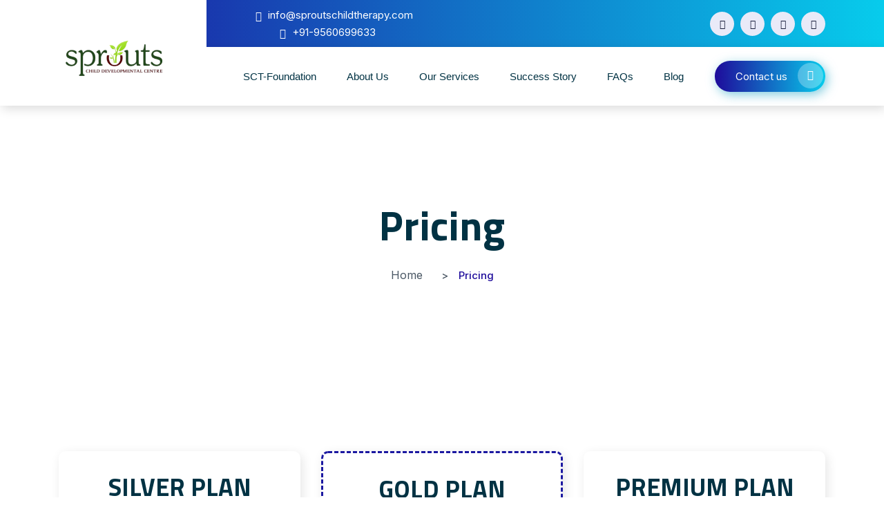

--- FILE ---
content_type: text/html; charset=UTF-8
request_url: https://sproutschildtherapy.com/pricing/
body_size: 12030
content:
<!doctype html>
<html class="no-js" dir="ltr" lang="en-US"
	prefix="og: https://ogp.me/ns#" >
    <head>
    <meta charset="utf-8">
    <meta http-equiv="x-ua-compatible" content="ie=edge">
    <meta name="description" content="">
    <meta name="viewport" content="width=device-width, initial-scale=1">
            <link rel="shortcut icon" href="https://sproutschildtherapy.com/wp-content/uploads/2022/10/cropped-cropped-logo-sprouts.png">
            <title>Pricing - SPROUTS Child Developmental Centre</title>

		<!-- All in One SEO 4.3.1.1 - aioseo.com -->
		<meta name="description" content="Pricing Home Pricing Silver Plan $25.99 It is a long established fact that a reader will be distracted. Update File compressed Commercial use Support Choose Plan Gold Plan $45.99 It is a long established fact that a reader will be distracted. Update File compressed Commercial use Support Choose Plan Premium Plan $75.99 It is a" />
		<meta name="robots" content="max-image-preview:large" />
		<link rel="canonical" href="https://sproutschildtherapy.com/pricing/" />
		<meta name="generator" content="All in One SEO (AIOSEO) 4.3.1.1 " />
		<meta property="og:locale" content="en_US" />
		<meta property="og:site_name" content="SPROUTS Child Developmental Centre - Speech AND Occupational Therapy" />
		<meta property="og:type" content="article" />
		<meta property="og:title" content="Pricing - SPROUTS Child Developmental Centre" />
		<meta property="og:description" content="Pricing Home Pricing Silver Plan $25.99 It is a long established fact that a reader will be distracted. Update File compressed Commercial use Support Choose Plan Gold Plan $45.99 It is a long established fact that a reader will be distracted. Update File compressed Commercial use Support Choose Plan Premium Plan $75.99 It is a" />
		<meta property="og:url" content="https://sproutschildtherapy.com/pricing/" />
		<meta property="article:published_time" content="2020-08-04T02:22:11+00:00" />
		<meta property="article:modified_time" content="2022-11-02T17:24:50+00:00" />
		<meta name="twitter:card" content="summary_large_image" />
		<meta name="twitter:title" content="Pricing - SPROUTS Child Developmental Centre" />
		<meta name="twitter:description" content="Pricing Home Pricing Silver Plan $25.99 It is a long established fact that a reader will be distracted. Update File compressed Commercial use Support Choose Plan Gold Plan $45.99 It is a long established fact that a reader will be distracted. Update File compressed Commercial use Support Choose Plan Premium Plan $75.99 It is a" />
		<script type="application/ld+json" class="aioseo-schema">
			{"@context":"https:\/\/schema.org","@graph":[{"@type":"BreadcrumbList","@id":"https:\/\/sproutschildtherapy.com\/pricing\/#breadcrumblist","itemListElement":[{"@type":"ListItem","@id":"https:\/\/sproutschildtherapy.com\/#listItem","position":1,"item":{"@type":"WebPage","@id":"https:\/\/sproutschildtherapy.com\/","name":"Home","description":"If you are looking for best occupational and Speech Therapy centre in Gurgaon, then Sprouts Child Development Centre is right place to visit. Call: 9560699633.","url":"https:\/\/sproutschildtherapy.com\/"},"nextItem":"https:\/\/sproutschildtherapy.com\/pricing\/#listItem"},{"@type":"ListItem","@id":"https:\/\/sproutschildtherapy.com\/pricing\/#listItem","position":2,"item":{"@type":"WebPage","@id":"https:\/\/sproutschildtherapy.com\/pricing\/","name":"Pricing","description":"Pricing Home Pricing Silver Plan $25.99 It is a long established fact that a reader will be distracted. Update File compressed Commercial use Support Choose Plan Gold Plan $45.99 It is a long established fact that a reader will be distracted. Update File compressed Commercial use Support Choose Plan Premium Plan $75.99 It is a","url":"https:\/\/sproutschildtherapy.com\/pricing\/"},"previousItem":"https:\/\/sproutschildtherapy.com\/#listItem"}]},{"@type":"Organization","@id":"https:\/\/sproutschildtherapy.com\/#organization","name":"SPROUTS Child Developmental Centre","url":"https:\/\/sproutschildtherapy.com\/"},{"@type":"WebPage","@id":"https:\/\/sproutschildtherapy.com\/pricing\/#webpage","url":"https:\/\/sproutschildtherapy.com\/pricing\/","name":"Pricing - SPROUTS Child Developmental Centre","description":"Pricing Home Pricing Silver Plan $25.99 It is a long established fact that a reader will be distracted. Update File compressed Commercial use Support Choose Plan Gold Plan $45.99 It is a long established fact that a reader will be distracted. Update File compressed Commercial use Support Choose Plan Premium Plan $75.99 It is a","inLanguage":"en-US","isPartOf":{"@id":"https:\/\/sproutschildtherapy.com\/#website"},"breadcrumb":{"@id":"https:\/\/sproutschildtherapy.com\/pricing\/#breadcrumblist"},"datePublished":"2020-08-04T02:22:11+05:30","dateModified":"2022-11-02T17:24:50+05:30"},{"@type":"WebSite","@id":"https:\/\/sproutschildtherapy.com\/#website","url":"https:\/\/sproutschildtherapy.com\/","name":"SPROUTS Child Developmental Centre","description":"Speech AND Occupational Therapy","inLanguage":"en-US","publisher":{"@id":"https:\/\/sproutschildtherapy.com\/#organization"}}]}
		</script>
		<!-- All in One SEO -->

<link rel="alternate" type="application/rss+xml" title="SPROUTS Child Developmental Centre &raquo; Feed" href="https://sproutschildtherapy.com/feed/" />
<script type="text/javascript">
window._wpemojiSettings = {"baseUrl":"https:\/\/s.w.org\/images\/core\/emoji\/14.0.0\/72x72\/","ext":".png","svgUrl":"https:\/\/s.w.org\/images\/core\/emoji\/14.0.0\/svg\/","svgExt":".svg","source":{"concatemoji":"https:\/\/sproutschildtherapy.com\/wp-includes\/js\/wp-emoji-release.min.js?ver=6.1.1"}};
/*! This file is auto-generated */
!function(e,a,t){var n,r,o,i=a.createElement("canvas"),p=i.getContext&&i.getContext("2d");function s(e,t){var a=String.fromCharCode,e=(p.clearRect(0,0,i.width,i.height),p.fillText(a.apply(this,e),0,0),i.toDataURL());return p.clearRect(0,0,i.width,i.height),p.fillText(a.apply(this,t),0,0),e===i.toDataURL()}function c(e){var t=a.createElement("script");t.src=e,t.defer=t.type="text/javascript",a.getElementsByTagName("head")[0].appendChild(t)}for(o=Array("flag","emoji"),t.supports={everything:!0,everythingExceptFlag:!0},r=0;r<o.length;r++)t.supports[o[r]]=function(e){if(p&&p.fillText)switch(p.textBaseline="top",p.font="600 32px Arial",e){case"flag":return s([127987,65039,8205,9895,65039],[127987,65039,8203,9895,65039])?!1:!s([55356,56826,55356,56819],[55356,56826,8203,55356,56819])&&!s([55356,57332,56128,56423,56128,56418,56128,56421,56128,56430,56128,56423,56128,56447],[55356,57332,8203,56128,56423,8203,56128,56418,8203,56128,56421,8203,56128,56430,8203,56128,56423,8203,56128,56447]);case"emoji":return!s([129777,127995,8205,129778,127999],[129777,127995,8203,129778,127999])}return!1}(o[r]),t.supports.everything=t.supports.everything&&t.supports[o[r]],"flag"!==o[r]&&(t.supports.everythingExceptFlag=t.supports.everythingExceptFlag&&t.supports[o[r]]);t.supports.everythingExceptFlag=t.supports.everythingExceptFlag&&!t.supports.flag,t.DOMReady=!1,t.readyCallback=function(){t.DOMReady=!0},t.supports.everything||(n=function(){t.readyCallback()},a.addEventListener?(a.addEventListener("DOMContentLoaded",n,!1),e.addEventListener("load",n,!1)):(e.attachEvent("onload",n),a.attachEvent("onreadystatechange",function(){"complete"===a.readyState&&t.readyCallback()})),(e=t.source||{}).concatemoji?c(e.concatemoji):e.wpemoji&&e.twemoji&&(c(e.twemoji),c(e.wpemoji)))}(window,document,window._wpemojiSettings);
</script>
<style type="text/css">
img.wp-smiley,
img.emoji {
	display: inline !important;
	border: none !important;
	box-shadow: none !important;
	height: 1em !important;
	width: 1em !important;
	margin: 0 0.07em !important;
	vertical-align: -0.1em !important;
	background: none !important;
	padding: 0 !important;
}
</style>
	<link rel='stylesheet' id='wp-block-library-css' href='https://sproutschildtherapy.com/wp-includes/css/dist/block-library/style.min.css?ver=6.1.1' type='text/css' media='all' />
<link rel='stylesheet' id='classic-theme-styles-css' href='https://sproutschildtherapy.com/wp-includes/css/classic-themes.min.css?ver=1' type='text/css' media='all' />
<style id='global-styles-inline-css' type='text/css'>
body{--wp--preset--color--black: #000000;--wp--preset--color--cyan-bluish-gray: #abb8c3;--wp--preset--color--white: #ffffff;--wp--preset--color--pale-pink: #f78da7;--wp--preset--color--vivid-red: #cf2e2e;--wp--preset--color--luminous-vivid-orange: #ff6900;--wp--preset--color--luminous-vivid-amber: #fcb900;--wp--preset--color--light-green-cyan: #7bdcb5;--wp--preset--color--vivid-green-cyan: #00d084;--wp--preset--color--pale-cyan-blue: #8ed1fc;--wp--preset--color--vivid-cyan-blue: #0693e3;--wp--preset--color--vivid-purple: #9b51e0;--wp--preset--gradient--vivid-cyan-blue-to-vivid-purple: linear-gradient(135deg,rgba(6,147,227,1) 0%,rgb(155,81,224) 100%);--wp--preset--gradient--light-green-cyan-to-vivid-green-cyan: linear-gradient(135deg,rgb(122,220,180) 0%,rgb(0,208,130) 100%);--wp--preset--gradient--luminous-vivid-amber-to-luminous-vivid-orange: linear-gradient(135deg,rgba(252,185,0,1) 0%,rgba(255,105,0,1) 100%);--wp--preset--gradient--luminous-vivid-orange-to-vivid-red: linear-gradient(135deg,rgba(255,105,0,1) 0%,rgb(207,46,46) 100%);--wp--preset--gradient--very-light-gray-to-cyan-bluish-gray: linear-gradient(135deg,rgb(238,238,238) 0%,rgb(169,184,195) 100%);--wp--preset--gradient--cool-to-warm-spectrum: linear-gradient(135deg,rgb(74,234,220) 0%,rgb(151,120,209) 20%,rgb(207,42,186) 40%,rgb(238,44,130) 60%,rgb(251,105,98) 80%,rgb(254,248,76) 100%);--wp--preset--gradient--blush-light-purple: linear-gradient(135deg,rgb(255,206,236) 0%,rgb(152,150,240) 100%);--wp--preset--gradient--blush-bordeaux: linear-gradient(135deg,rgb(254,205,165) 0%,rgb(254,45,45) 50%,rgb(107,0,62) 100%);--wp--preset--gradient--luminous-dusk: linear-gradient(135deg,rgb(255,203,112) 0%,rgb(199,81,192) 50%,rgb(65,88,208) 100%);--wp--preset--gradient--pale-ocean: linear-gradient(135deg,rgb(255,245,203) 0%,rgb(182,227,212) 50%,rgb(51,167,181) 100%);--wp--preset--gradient--electric-grass: linear-gradient(135deg,rgb(202,248,128) 0%,rgb(113,206,126) 100%);--wp--preset--gradient--midnight: linear-gradient(135deg,rgb(2,3,129) 0%,rgb(40,116,252) 100%);--wp--preset--duotone--dark-grayscale: url('#wp-duotone-dark-grayscale');--wp--preset--duotone--grayscale: url('#wp-duotone-grayscale');--wp--preset--duotone--purple-yellow: url('#wp-duotone-purple-yellow');--wp--preset--duotone--blue-red: url('#wp-duotone-blue-red');--wp--preset--duotone--midnight: url('#wp-duotone-midnight');--wp--preset--duotone--magenta-yellow: url('#wp-duotone-magenta-yellow');--wp--preset--duotone--purple-green: url('#wp-duotone-purple-green');--wp--preset--duotone--blue-orange: url('#wp-duotone-blue-orange');--wp--preset--font-size--small: 13px;--wp--preset--font-size--medium: 20px;--wp--preset--font-size--large: 36px;--wp--preset--font-size--x-large: 42px;--wp--preset--spacing--20: 0.44rem;--wp--preset--spacing--30: 0.67rem;--wp--preset--spacing--40: 1rem;--wp--preset--spacing--50: 1.5rem;--wp--preset--spacing--60: 2.25rem;--wp--preset--spacing--70: 3.38rem;--wp--preset--spacing--80: 5.06rem;}:where(.is-layout-flex){gap: 0.5em;}body .is-layout-flow > .alignleft{float: left;margin-inline-start: 0;margin-inline-end: 2em;}body .is-layout-flow > .alignright{float: right;margin-inline-start: 2em;margin-inline-end: 0;}body .is-layout-flow > .aligncenter{margin-left: auto !important;margin-right: auto !important;}body .is-layout-constrained > .alignleft{float: left;margin-inline-start: 0;margin-inline-end: 2em;}body .is-layout-constrained > .alignright{float: right;margin-inline-start: 2em;margin-inline-end: 0;}body .is-layout-constrained > .aligncenter{margin-left: auto !important;margin-right: auto !important;}body .is-layout-constrained > :where(:not(.alignleft):not(.alignright):not(.alignfull)){max-width: var(--wp--style--global--content-size);margin-left: auto !important;margin-right: auto !important;}body .is-layout-constrained > .alignwide{max-width: var(--wp--style--global--wide-size);}body .is-layout-flex{display: flex;}body .is-layout-flex{flex-wrap: wrap;align-items: center;}body .is-layout-flex > *{margin: 0;}:where(.wp-block-columns.is-layout-flex){gap: 2em;}.has-black-color{color: var(--wp--preset--color--black) !important;}.has-cyan-bluish-gray-color{color: var(--wp--preset--color--cyan-bluish-gray) !important;}.has-white-color{color: var(--wp--preset--color--white) !important;}.has-pale-pink-color{color: var(--wp--preset--color--pale-pink) !important;}.has-vivid-red-color{color: var(--wp--preset--color--vivid-red) !important;}.has-luminous-vivid-orange-color{color: var(--wp--preset--color--luminous-vivid-orange) !important;}.has-luminous-vivid-amber-color{color: var(--wp--preset--color--luminous-vivid-amber) !important;}.has-light-green-cyan-color{color: var(--wp--preset--color--light-green-cyan) !important;}.has-vivid-green-cyan-color{color: var(--wp--preset--color--vivid-green-cyan) !important;}.has-pale-cyan-blue-color{color: var(--wp--preset--color--pale-cyan-blue) !important;}.has-vivid-cyan-blue-color{color: var(--wp--preset--color--vivid-cyan-blue) !important;}.has-vivid-purple-color{color: var(--wp--preset--color--vivid-purple) !important;}.has-black-background-color{background-color: var(--wp--preset--color--black) !important;}.has-cyan-bluish-gray-background-color{background-color: var(--wp--preset--color--cyan-bluish-gray) !important;}.has-white-background-color{background-color: var(--wp--preset--color--white) !important;}.has-pale-pink-background-color{background-color: var(--wp--preset--color--pale-pink) !important;}.has-vivid-red-background-color{background-color: var(--wp--preset--color--vivid-red) !important;}.has-luminous-vivid-orange-background-color{background-color: var(--wp--preset--color--luminous-vivid-orange) !important;}.has-luminous-vivid-amber-background-color{background-color: var(--wp--preset--color--luminous-vivid-amber) !important;}.has-light-green-cyan-background-color{background-color: var(--wp--preset--color--light-green-cyan) !important;}.has-vivid-green-cyan-background-color{background-color: var(--wp--preset--color--vivid-green-cyan) !important;}.has-pale-cyan-blue-background-color{background-color: var(--wp--preset--color--pale-cyan-blue) !important;}.has-vivid-cyan-blue-background-color{background-color: var(--wp--preset--color--vivid-cyan-blue) !important;}.has-vivid-purple-background-color{background-color: var(--wp--preset--color--vivid-purple) !important;}.has-black-border-color{border-color: var(--wp--preset--color--black) !important;}.has-cyan-bluish-gray-border-color{border-color: var(--wp--preset--color--cyan-bluish-gray) !important;}.has-white-border-color{border-color: var(--wp--preset--color--white) !important;}.has-pale-pink-border-color{border-color: var(--wp--preset--color--pale-pink) !important;}.has-vivid-red-border-color{border-color: var(--wp--preset--color--vivid-red) !important;}.has-luminous-vivid-orange-border-color{border-color: var(--wp--preset--color--luminous-vivid-orange) !important;}.has-luminous-vivid-amber-border-color{border-color: var(--wp--preset--color--luminous-vivid-amber) !important;}.has-light-green-cyan-border-color{border-color: var(--wp--preset--color--light-green-cyan) !important;}.has-vivid-green-cyan-border-color{border-color: var(--wp--preset--color--vivid-green-cyan) !important;}.has-pale-cyan-blue-border-color{border-color: var(--wp--preset--color--pale-cyan-blue) !important;}.has-vivid-cyan-blue-border-color{border-color: var(--wp--preset--color--vivid-cyan-blue) !important;}.has-vivid-purple-border-color{border-color: var(--wp--preset--color--vivid-purple) !important;}.has-vivid-cyan-blue-to-vivid-purple-gradient-background{background: var(--wp--preset--gradient--vivid-cyan-blue-to-vivid-purple) !important;}.has-light-green-cyan-to-vivid-green-cyan-gradient-background{background: var(--wp--preset--gradient--light-green-cyan-to-vivid-green-cyan) !important;}.has-luminous-vivid-amber-to-luminous-vivid-orange-gradient-background{background: var(--wp--preset--gradient--luminous-vivid-amber-to-luminous-vivid-orange) !important;}.has-luminous-vivid-orange-to-vivid-red-gradient-background{background: var(--wp--preset--gradient--luminous-vivid-orange-to-vivid-red) !important;}.has-very-light-gray-to-cyan-bluish-gray-gradient-background{background: var(--wp--preset--gradient--very-light-gray-to-cyan-bluish-gray) !important;}.has-cool-to-warm-spectrum-gradient-background{background: var(--wp--preset--gradient--cool-to-warm-spectrum) !important;}.has-blush-light-purple-gradient-background{background: var(--wp--preset--gradient--blush-light-purple) !important;}.has-blush-bordeaux-gradient-background{background: var(--wp--preset--gradient--blush-bordeaux) !important;}.has-luminous-dusk-gradient-background{background: var(--wp--preset--gradient--luminous-dusk) !important;}.has-pale-ocean-gradient-background{background: var(--wp--preset--gradient--pale-ocean) !important;}.has-electric-grass-gradient-background{background: var(--wp--preset--gradient--electric-grass) !important;}.has-midnight-gradient-background{background: var(--wp--preset--gradient--midnight) !important;}.has-small-font-size{font-size: var(--wp--preset--font-size--small) !important;}.has-medium-font-size{font-size: var(--wp--preset--font-size--medium) !important;}.has-large-font-size{font-size: var(--wp--preset--font-size--large) !important;}.has-x-large-font-size{font-size: var(--wp--preset--font-size--x-large) !important;}
.wp-block-navigation a:where(:not(.wp-element-button)){color: inherit;}
:where(.wp-block-columns.is-layout-flex){gap: 2em;}
.wp-block-pullquote{font-size: 1.5em;line-height: 1.6;}
</style>
<link rel='stylesheet' id='contact-form-7-css' href='https://sproutschildtherapy.com/wp-content/plugins/contact-form-7/includes/css/styles.css?ver=5.6.4' type='text/css' media='all' />
<link rel='stylesheet' id='grw-public-main-css-css' href='https://sproutschildtherapy.com/wp-content/plugins/widget-google-reviews/assets/css/public-main.css?ver=2.2.2' type='text/css' media='all' />
<link rel='stylesheet' id='bootstrap-css' href='https://sproutschildtherapy.com/wp-content/themes/sprouts/mecare/css/bootstrap.min.css?ver=6.1.1' type='text/css' media='all' />
<link rel='stylesheet' id='animate-css' href='https://sproutschildtherapy.com/wp-content/themes/sprouts/mecare/css/animate.min.css?ver=6.1.1' type='text/css' media='all' />
<link rel='stylesheet' id='magnific-popup-css' href='https://sproutschildtherapy.com/wp-content/themes/sprouts/mecare/css/magnific-popup.css?ver=6.1.1' type='text/css' media='all' />
<link rel='stylesheet' id='all-css' href='https://sproutschildtherapy.com/wp-content/themes/sprouts/mecare/fontawesome/css/all.min.css?ver=6.1.1' type='text/css' media='all' />
<link rel='stylesheet' id='dripicons-css' href='https://sproutschildtherapy.com/wp-content/themes/sprouts/mecare/css/dripicons.css?ver=6.1.1' type='text/css' media='all' />
<link rel='stylesheet' id='slick-css' href='https://sproutschildtherapy.com/wp-content/themes/sprouts/mecare/css/slick.css?ver=6.1.1' type='text/css' media='all' />
<link rel='stylesheet' id='mecare-default-css' href='https://sproutschildtherapy.com/wp-content/themes/sprouts/mecare/css/default.css?ver=6.1.1' type='text/css' media='all' />
<link rel='stylesheet' id='meanmenu-css' href='https://sproutschildtherapy.com/wp-content/themes/sprouts/mecare/css/meanmenu.css?ver=6.1.1' type='text/css' media='all' />
<link rel='stylesheet' id='mecare-style-css' href='https://sproutschildtherapy.com/wp-content/themes/sprouts/mecare/css/style.css?ver=6.1.1' type='text/css' media='all' />
<link rel='stylesheet' id='mecare-responsive-css' href='https://sproutschildtherapy.com/wp-content/themes/sprouts/mecare/css/responsive.css?ver=6.1.1' type='text/css' media='all' />
<link rel='stylesheet' id='mecare-css-css' href='https://sproutschildtherapy.com/wp-content/themes/sprouts/mecare/style.css?ver=2020-11-26' type='text/css' media='all' />
<link rel='stylesheet' id='elementor-icons-css' href='https://sproutschildtherapy.com/wp-content/plugins/elementor/assets/lib/eicons/css/elementor-icons.min.css?ver=4.3.0' type='text/css' media='all' />
<link rel='stylesheet' id='font-awesome-css' href='https://sproutschildtherapy.com/wp-content/plugins/elementor/assets/lib/font-awesome/css/font-awesome.min.css?ver=4.7.0' type='text/css' media='all' />
<link rel='stylesheet' id='elementor-animations-css' href='https://sproutschildtherapy.com/wp-content/plugins/elementor/assets/lib/animations/animations.min.css?ver=2.5.16' type='text/css' media='all' />
<link rel='stylesheet' id='elementor-frontend-css' href='https://sproutschildtherapy.com/wp-content/plugins/elementor/assets/css/frontend.min.css?ver=2.5.16' type='text/css' media='all' />
<link rel='stylesheet' id='elementor-post-243-css' href='https://sproutschildtherapy.com/wp-content/uploads/elementor/css/post-243.css?ver=1689055625' type='text/css' media='all' />
<script type='text/javascript' defer="defer" src='https://sproutschildtherapy.com/wp-content/plugins/widget-google-reviews/assets/js/public-main.js?ver=2.2.2' id='grw-public-main-js-js'></script>
<link rel="https://api.w.org/" href="https://sproutschildtherapy.com/wp-json/" /><link rel="alternate" type="application/json" href="https://sproutschildtherapy.com/wp-json/wp/v2/pages/243" /><link rel="EditURI" type="application/rsd+xml" title="RSD" href="https://sproutschildtherapy.com/xmlrpc.php?rsd" />
<link rel="wlwmanifest" type="application/wlwmanifest+xml" href="https://sproutschildtherapy.com/wp-includes/wlwmanifest.xml" />
<meta name="generator" content="WordPress 6.1.1" />
<link rel='shortlink' href='https://sproutschildtherapy.com/?p=243' />
<link rel="alternate" type="application/json+oembed" href="https://sproutschildtherapy.com/wp-json/oembed/1.0/embed?url=https%3A%2F%2Fsproutschildtherapy.com%2Fpricing%2F" />
<link rel="alternate" type="text/xml+oembed" href="https://sproutschildtherapy.com/wp-json/oembed/1.0/embed?url=https%3A%2F%2Fsproutschildtherapy.com%2Fpricing%2F&#038;format=xml" />
<link rel="icon" href="https://sproutschildtherapy.com/wp-content/uploads/2022/10/cropped-logo-image-32x32.jpg" sizes="32x32" />
<link rel="icon" href="https://sproutschildtherapy.com/wp-content/uploads/2022/10/cropped-logo-image-192x192.jpg" sizes="192x192" />
<link rel="apple-touch-icon" href="https://sproutschildtherapy.com/wp-content/uploads/2022/10/cropped-logo-image-180x180.jpg" />
<meta name="msapplication-TileImage" content="https://sproutschildtherapy.com/wp-content/uploads/2022/10/cropped-logo-image-270x270.jpg" />
<style type="text/css" title="dynamic-css" class="options-output">body{color:#333;}</style>    </head>
    <body id="post-243" class="post-243 page type-page status-publish hentry">

    <!-- header -->
    <header class="header-area">  
        <div class="header-top second-header d-none d-md-block">
            <div class="container">
                <div class="row align-items-center">
                    <div class="col-lg-3 col-md-3 d-none d-lg-block">
                    </div>                       
                    <div class="col-lg-4 col-md-8 d-none  d-md-block">
                        <div class="header-cta">
                            <ul> 
                                                                  
                                <li>
                                    <i class="icon dripicons-mail"></i>
                                    <span>info@sproutschildtherapy.com</span>
                                </li>
                                                                  
                                 <li>
                                    <i class="icon dripicons-phone"></i>
                                    <span>+91-9560699633</span>
                                </li>
                                                            </ul>
                        </div>
                    </div>
                     <div class="col-lg-5 col-md-3 d-none d-lg-block">
                         <div class="header-social text-right">
                            <span>
                               
                            <a href="https://www.facebook.com/sproutschildtherapy" title="Facebook"><i class="fab fa-facebook"></i></a>
                                                           
                            <a href="#" title="Twitter"><i class="fab fa-twitter"></i></a>
                                                           
                            <a href="https://www.linkedin.com/in/dr-md-sadique-khan-pt-0b5906199/" title="LinkedIn"><i class="fab fa-linkedin-in"></i></a>
                             
                               
                            <a href="https://www.instagram.com/sproutstherapy" title="Instagram"><i class="fab fa-instagram"></i></a>
                                                    
                           </span>                    
                           <!--  /social media icon redux -->                               
                        </div>
                    </div>
                     
                </div>
            </div>
        </div>      
        <div id="header-sticky" class="menu-area">
            <div class="container">
                <div class="second-menu">
                    <div class="row align-items-center">
                        <div class="col-xl-2 col-lg-2">
                            <div class="logo">
                                <a href="https://sproutschildtherapy.com/">
                                                                    <img src="https://sproutschildtherapy.com/wp-content/uploads/2022/10/cropped-logo-sprouts.png" alt="logo">
                                                                </a>
                            </div>
                        </div>
                        <div class="col-xl-8 col-lg-8">                               
                            <div class="main-menu text-right pr-15">
                                <nav id="mobile-menu">
                                    <ul  class=" "><li id="menu-item-311" class="menu-item menu-item-type-custom menu-item-object-custom has-sub menu-item-311"><a   title="SCT-Foundation" href="https://sproutschildtherapy.com/sct-foundations">SCT-Foundation</a></a></li>
<li id="menu-item-288" class="menu-item menu-item-type-custom menu-item-object-custom menu-item-has-children has-sub menu-item-288 subnav"><a   title="About Us" href="https://sproutschildtherapy.com/about/">About Us</a></a>
<ul role="menu" class="sub-menu">
	<li id="menu-item-292" class="menu-item menu-item-type-custom menu-item-object-custom has-sub menu-item-292"><a   title="Team" href="https://sproutschildtherapy.com/our-team" aria-haspopup="true" aria-expanded="false">Team</a></a></li>
</ul>
</li>
<li id="menu-item-289" class="menu-item menu-item-type-custom menu-item-object-custom menu-item-has-children has-sub menu-item-289 subnav"><a   title="Our Services" href="#">Our Services</a></a>
<ul role="menu" class="sub-menu">
	<li id="menu-item-293" class="menu-item menu-item-type-custom menu-item-object-custom menu-item-has-children has-sub menu-item-293 subnav"><a   title="Occupational Therapy" href="https://sproutschildtherapy.com/occupational-therapy" role="button" aria-haspopup="true" aria-expanded="false">Occupational Therapy</a></a>
	<ul role="menu" class="sub-menu">
		<li id="menu-item-302" class="menu-item menu-item-type-custom menu-item-object-custom has-sub menu-item-302"><a   title="Sensory Integration" href="#">Sensory Integration</a></a></li>
		<li id="menu-item-1025" class="menu-item menu-item-type-post_type menu-item-object-page has-sub menu-item-1025"><a   title="Autism AND Therapy" href="https://sproutschildtherapy.com/autism-and-therapy/">Autism AND Therapy</a></a></li>
		<li id="menu-item-307" class="menu-item menu-item-type-custom menu-item-object-custom has-sub menu-item-307"><a   title="Self Care Skills (ADLs)" href="#">Self Care Skills (ADLs)</a></a></li>
	</ul>
</li>
	<li id="menu-item-294" class="menu-item menu-item-type-custom menu-item-object-custom menu-item-has-children has-sub menu-item-294 subnav"><a   title="Pediatric Physiotherapy" href="https://sproutschildtherapy.com/pediatric-physiotherapy" role="button" aria-haspopup="true" aria-expanded="false">Pediatric Physiotherapy</a></a>
	<ul role="menu" class="sub-menu">
		<li id="menu-item-308" class="menu-item menu-item-type-custom menu-item-object-custom has-sub menu-item-308"><a   title="Neurodevelopmental Treatment (NDT)" href="#">Neurodevelopmental Treatment (NDT)</a></a></li>
	</ul>
</li>
	<li id="menu-item-295" class="menu-item menu-item-type-custom menu-item-object-custom menu-item-has-children has-sub menu-item-295 subnav"><a   title="Speech Therapy" href="#" role="button" aria-haspopup="true" aria-expanded="false">Speech Therapy</a></a>
	<ul role="menu" class="sub-menu">
		<li id="menu-item-297" class="menu-item menu-item-type-custom menu-item-object-custom has-sub menu-item-297"><a   title="Feeding Therapy" href="#">Feeding Therapy</a></a></li>
		<li id="menu-item-301" class="menu-item menu-item-type-custom menu-item-object-custom has-sub menu-item-301"><a   title="Oral Placement Therapy" href="#">Oral Placement Therapy</a></a></li>
	</ul>
</li>
	<li id="menu-item-298" class="menu-item menu-item-type-custom menu-item-object-custom menu-item-has-children has-sub menu-item-298 subnav"><a   title="Behaviour Modification" href="https://sproutschildtherapy.com/behaviour-therapy-aba/" role="button" aria-haspopup="true" aria-expanded="false">Behaviour Modification</a></a>
	<ul role="menu" class="sub-menu">
		<li id="menu-item-300" class="menu-item menu-item-type-custom menu-item-object-custom has-sub menu-item-300"><a   title="ABA Therapy" href="https://sproutschildtherapy.com/behaviour-therapy-aba/">ABA Therapy</a></a></li>
	</ul>
</li>
	<li id="menu-item-1000" class="menu-item menu-item-type-post_type menu-item-object-page menu-item-has-children has-sub menu-item-1000 subnav"><a   title="learning Difficulty" href="https://sproutschildtherapy.com/learning-difficulty/" role="button" aria-haspopup="true" aria-expanded="false">learning Difficulty</a></a>
	<ul role="menu" class="sub-menu">
		<li id="menu-item-299" class="menu-item menu-item-type-custom menu-item-object-custom has-sub menu-item-299"><a   title="Special Education" href="https://sproutschildtherapy.com/learning-difficulty/">Special Education</a></a></li>
		<li id="menu-item-304" class="menu-item menu-item-type-custom menu-item-object-custom has-sub menu-item-304"><a   title="Handwriting Without Tears" href="#">Handwriting Without Tears</a></a></li>
	</ul>
</li>
	<li id="menu-item-296" class="menu-item menu-item-type-custom menu-item-object-custom has-sub menu-item-296"><a   title="Early Intervention Program (School Readiness)" href="https://sproutschildtherapy.com/services/school-readiness-program/" aria-haspopup="true" aria-expanded="false">Early Intervention Program (School Readiness)</a></a></li>
	<li id="menu-item-303" class="menu-item menu-item-type-custom menu-item-object-custom menu-item-has-children has-sub menu-item-303 subnav"><a   title="Group Therapy (Social Skills )" href="#" role="button" aria-haspopup="true" aria-expanded="false">Group Therapy (Social Skills )</a></a>
	<ul role="menu" class="sub-menu">
		<li id="menu-item-306" class="menu-item menu-item-type-custom menu-item-object-custom has-sub menu-item-306"><a   title="Autism movement therapy" href="#">Autism movement therapy</a></a></li>
		<li id="menu-item-305" class="menu-item menu-item-type-custom menu-item-object-custom has-sub menu-item-305"><a   title="Play Language Group" href="#">Play Language Group</a></a></li>
	</ul>
</li>
</ul>
</li>
<li id="menu-item-310" class="menu-item menu-item-type-custom menu-item-object-custom has-sub menu-item-310"><a   title="Success Story" href="#">Success Story</a></a></li>
<li id="menu-item-309" class="menu-item menu-item-type-custom menu-item-object-custom has-sub menu-item-309"><a   title="FAQs" href="/faq/">FAQs</a></a></li>
<li id="menu-item-291" class="menu-item menu-item-type-custom menu-item-object-custom has-sub menu-item-291"><a   title="Blog" href="/blog/">Blog</a></a></li>
</ul>                                </nav>
                            </div>
                        </div>    
                           
                        <div class="col-xl-2 col-lg-2 d-none d-lg-block">
                             <a href="https://sproutschildtherapy.com/contact/" class="top-btn">
                                Contact us 
                                <i class="fas fa-chevron-right"></i>
                            </a>
                        </div>
                                                 <div class="col-12">
                            <div class="mobile-menu"></div>
                        </div>
                    </div>
                </div>
            </div>
        </div>
    </header>
    <!-- header-end --><main>
                        		<div data-elementor-type="post" data-elementor-id="243" class="elementor elementor-243" data-elementor-settings="[]">
			<div class="elementor-inner">
				<div class="elementor-section-wrap">
							<section class="elementor-element elementor-element-156afe9 elementor-section-full_width elementor-section-height-default elementor-section-height-default elementor-section elementor-top-section" data-id="156afe9" data-element_type="section">
						<div class="elementor-container elementor-column-gap-default">
				<div class="elementor-row">
				<div class="elementor-element elementor-element-c112343 elementor-column elementor-col-100 elementor-top-column" data-id="c112343" data-element_type="column">
			<div class="elementor-column-wrap  elementor-element-populated">
					<div class="elementor-widget-wrap">
				<div class="elementor-element elementor-element-ce67043 elementor-align-left elementor-widget elementor-widget-bdevs-banner" data-id="ce67043" data-element_type="widget" data-widget_type="bdevs-banner.default">
				<div class="elementor-widget-container">
					<!-- breadcrumb-area -->
        <section class="breadcrumb-area d-flex align-items-center" style="background-image:url(https://sproutschildtherapy.com/wp-content/uploads/2020/11/test-bg.png)">
            <div class="container">
                <div class="row">
                    <div class="col-xl-6 offset-xl-3 col-lg-8 offset-lg-2">
                        <div class="breadcrumb-wrap text-center">
                            <div class="breadcrumb-title mb-30">
                                <h2>Pricing</h2>                                    
                            </div>
                                                        <nav aria-label="breadcrumb">
                                <ol class="breadcrumb">
                                    <li class="breadcrumb-item"><a href="https://sproutschildtherapy.com/">Home</a></li>
                                    <li class="breadcrumb-item active" aria-current="page">Pricing</li>
                                </ol>
                            </nav>
                        	                        </div>
                    </div>
                </div>
            </div>
        </section>
        <!-- breadcrumb-area-end -->
			</div>
				</div>
						</div>
			</div>
		</div>
						</div>
			</div>
		</section>
				<section class="elementor-element elementor-element-29ab1c1 elementor-section-full_width elementor-section-height-default elementor-section-height-default elementor-section elementor-top-section" data-id="29ab1c1" data-element_type="section">
						<div class="elementor-container elementor-column-gap-default">
				<div class="elementor-row">
				<div class="elementor-element elementor-element-93e9e00 elementor-column elementor-col-100 elementor-top-column" data-id="93e9e00" data-element_type="column">
			<div class="elementor-column-wrap  elementor-element-populated">
					<div class="elementor-widget-wrap">
				<div class="elementor-element elementor-element-8203459 elementor-align-left elementor-widget elementor-widget-bdevs-pricing" data-id="8203459" data-element_type="widget" data-widget_type="bdevs-pricing.default">
				<div class="elementor-widget-container">
					<!-- pricing-area -->
        <section id="pricing" class="pricing-area pb-70" style="background-image: url(https://sproutschildtherapy.com/wp-content/uploads/2020/11/an-bg08.png);background-position: center; background-repeat: no-repeat;" >
            <div class="container">  
                
                <div class="row justify-content-center">
                    <div class="col-lg-8">
                        <div class="section-title center-align mb-60 text-center">
                                                          
	                                                </div>
                    </div>
                </div>
                <div class="row">
                																                    <div class="col-lg-4 col-md-12">
                        <div class="pricing-box  text-center mb-60" >
                            <div class="pricing-head">                                  
                                <h4>Silver Plan</h4>
                                <div class="price-count mb-30">
                                   <h2>$25.99</h2>
                                </div>
                                <img decoding="async" src="https://sproutschildtherapy.com/wp-content/uploads/2020/11/pr-icon01.png" alt="pricon">
                            </div>
                            <div class="pricing-body mb-40 text-left">
                                <p>It is a long established fact that a reader will be distracted.</p>
<ul>
<li>Update</li>
<li>File compressed</li>
<li>Commercial use</li>
<li>Support</li>
</ul>                            </div>
                            <div class="pricing-btn">
                                <a href="#" class="btn">Choose Plan <i class="fas fa-chevron-right"></i></a>
                            </div>
                        </div>
                    </div>
                	                																                    <div class="col-lg-4 col-md-12">
                        <div class="pricing-box active text-center mb-60" >
                            <div class="pricing-head">                                  
                                <h4>Gold Plan</h4>
                                <div class="price-count mb-30">
                                   <h2>$45.99</h2>
                                </div>
                                <img decoding="async" src="https://sproutschildtherapy.com/wp-content/uploads/2020/11/pr-icon02.png" alt="pricon">
                            </div>
                            <div class="pricing-body mb-40 text-left">
                                <p>It is a long established fact that a reader will be distracted.</p>
<ul>
<li>Update</li>
<li>File compressed</li>
<li>Commercial use</li>
<li>Support</li>
</ul>                            </div>
                            <div class="pricing-btn">
                                <a href="#" class="btn">Choose Plan <i class="fas fa-chevron-right"></i></a>
                            </div>
                        </div>
                    </div>
                	                																                    <div class="col-lg-4 col-md-12">
                        <div class="pricing-box  text-center mb-60" >
                            <div class="pricing-head">                                  
                                <h4>Premium Plan</h4>
                                <div class="price-count mb-30">
                                   <h2>$75.99</h2>
                                </div>
                                <img decoding="async" src="https://sproutschildtherapy.com/wp-content/uploads/2020/11/pr-icon03.png" alt="pricon">
                            </div>
                            <div class="pricing-body mb-40 text-left">
                                <p>It is a long established fact that a reader will be distracted.</p>
<ul>
<li>Update</li>
<li>File compressed</li>
<li>Commercial use</li>
<li>Support</li>
</ul>                            </div>
                            <div class="pricing-btn">
                                <a href="#" class="btn">Choose Plan <i class="fas fa-chevron-right"></i></a>
                            </div>
                        </div>
                    </div>
                	                	                </div>
            </div>
        </section>
        <!-- pricing-area-end -->
			</div>
				</div>
						</div>
			</div>
		</div>
						</div>
			</div>
		</section>
				<section class="elementor-element elementor-element-6fead2d elementor-section-full_width elementor-section-height-default elementor-section-height-default elementor-section elementor-top-section" data-id="6fead2d" data-element_type="section">
						<div class="elementor-container elementor-column-gap-default">
				<div class="elementor-row">
				<div class="elementor-element elementor-element-4a058be elementor-column elementor-col-100 elementor-top-column" data-id="4a058be" data-element_type="column">
			<div class="elementor-column-wrap  elementor-element-populated">
					<div class="elementor-widget-wrap">
				<div class="elementor-element elementor-element-ba000ad elementor-align-left elementor-widget elementor-widget-bdevs-partner" data-id="ba000ad" data-element_type="widget" data-widget_type="bdevs-partner.default">
				<div class="elementor-widget-container">
					<!-- brand-area -->
        <div class="brand-area" style="background-image:url(https://sproutschildtherapy.com/wp-content/uploads/2020/11/an-bg12.png); background-size: cover;background-repeat: no-repeat;">
            <div class="container">
                <div class="row brand-active">
                																                	<div class="col-xl-2">
                        <div class="single-brand">
                            <img decoding="async" src="https://sproutschildtherapy.com/wp-content/uploads/2020/11/c-logo.png" alt="img">
                        </div>
                    </div>
                	                    															                    <div class="col-xl-2">
                        <div class="single-brand active">
                            <img decoding="async" src="https://sproutschildtherapy.com/wp-content/uploads/2020/11/c-logo02.png" alt="img">
                        </div>
                    </div>
                	                    															                	<div class="col-xl-2">
                        <div class="single-brand">
                            <img decoding="async" src="https://sproutschildtherapy.com/wp-content/uploads/2020/11/c-logo03.png" alt="img">
                        </div>
                    </div>
                	                    															                	<div class="col-xl-2">
                        <div class="single-brand">
                            <img decoding="async" src="https://sproutschildtherapy.com/wp-content/uploads/2020/11/c-logo04.png" alt="img">
                        </div>
                    </div>
                	                    															                	<div class="col-xl-2">
                        <div class="single-brand">
                            <img decoding="async" src="https://sproutschildtherapy.com/wp-content/uploads/2020/11/c-logo.png" alt="img">
                        </div>
                    </div>
                	                                    </div>
            </div>
        </div>
        <!-- brand-area-end -->
			</div>
				</div>
						</div>
			</div>
		</div>
						</div>
			</div>
		</section>
						</div>
			</div>
		</div>
		            </main>
 
<!-- footer -->
<footer class="footer-bg footer-p" >
     
    <div class="overly"><img src="https://sproutschildtherapy.com/wp-content/themes/sprouts/mecare/img/an-bg/footer-bg.png" alt="rest"></div>
        <div class="footer-top pb-30" style="background-color: #ECF1FA;">
        <div class="container">
            <div class="row justify-content-between">
                
                <div class="col-xl-3 col-lg-3 col-sm-6">
                    <div class="footer-widget mb-30">
                        <div class="flog mb-35">
                            <a href="https://sproutschildtherapy.com/">
                                                            <img src="https://sproutschildtherapy.com/wp-content/uploads/2022/10/cropped-cropped-logo-sprouts.png" alt="logo">
                                                        </a>
                        </div>
                                                <div class="footer-text mb-20">
                            <p>We provide Physical therapy, Occupational therapy, Speech therapy, Behavior Therapy, Special Education, Social skills and Group therapy.</p>
                        </div>
                                                <div class="footer-social">
                               
                            <a href="https://www.facebook.com/sproutschildtherapy" title="Facebook"><i class="fab fa-facebook"></i></a>
                                                           
                            <a href="#" title="Twitter"><i class="fab fa-twitter"></i></a>
                                                           
                            <a href="https://www.linkedin.com/in/dr-md-sadique-khan-pt-0b5906199/" title="LinkedIn"><i class="fab fa-linkedin-in"></i></a>
                             
                               
                            <a href="https://www.instagram.com/sproutstherapy" title="Instagram"><i class="fab fa-instagram"></i></a>
                                   
                        </div>
                    </div>
                </div>
                
                
                <div class="col-xl-2 col-lg-2 col-sm-6">
                    <div class="footer-widget mb-30">
                        
                         <div class="f-widget-title"><h5> Our Services </h5></div><div class="textwidget custom-html-widget"><div class="footer-link">
    <ul>                                         <li><a href="#"><i class="fas fa-chevron-right"></i> OT</a></li>
		<li><a href="#"><i class="fas fa-chevron-right"></i> Kids Physiotherapy</a></li>
        <li><a href="#"><i class="fas fa-chevron-right"></i> Early Intervention</a></li>
        <li><a href="#"><i class="fas fa-chevron-right"></i> Speech Therapy</a></li>
        <li><a href="#"><i class="fas fa-chevron-right"></i> ABA</a></li>
        <li><a href="#"><i class="fas fa-chevron-right"></i> Special Education</a></li>
    </ul>
</div></div> 
                                            </div>
                </div>
                <div class="col-xl-2 col-lg-2 col-sm-6">
                    <div class="footer-widget mb-30">
                        
                          <div class="f-widget-title">
                            <h5>Other Links </h5></div><div class="textwidget custom-html-widget"><div class="footer-link">
    <ul>
        <li><a href="#"><i class="fas fa-chevron-right"></i> Home</a></li>
        <li><a href="#"><i class="fas fa-chevron-right"></i> About Us</a></li>
        <li><a href="#"><i class="fas fa-chevron-right"></i> Our Services</a></li>
        <li><a href="#"><i class="fas fa-chevron-right"></i> Success Story</a></li>
        <li><a href="#"><i class="fas fa-chevron-right"></i> FAQs</a></li>
        <li><a href="#"><i class="fas fa-chevron-right"></i> Blog</a></li>
    </ul>
</div></div> 
                                            </div>
                </div>  
                <div class="col-xl-3 col-lg-3 col-sm-6">
                    <div class="footer-widget mb-30">
                        
                         <div class="f-widget-title">
                            <h5> Contact Us </h5></div><div class="textwidget custom-html-widget"><div class="footer-link">
    <div class="f-contact">
        <ul>
            <li>
                <i class="icon dripicons-phone"></i>
							<span><a tel:+91-9560699633>+91-9560699633</a></span>
            </li>
            <li>
                <i class="icon dripicons-mail"></i>
                 <span><a href="info@sproutschildtherapy.com">info@sproutschildtherapy.com</a></span>
            </li>
             <li>
                <i class="fal fa-map-marker-alt"></i>
							 <span><a> 
1798, lower Basement, </br> Adjucent to Imparial Park, </br>Block A, Greenwood City, Sector 45, Gurugram, Haryana </a></span>
            </li>
               
        </ul>
    </div>
</div></div> 
                                            </div>
                </div>
                
            </div>
        </div>
    </div>
    <div class="copyright-wrap">
        <div class="container">
            <div class="row">
                <div class="col-12">
                    <div class="copyright-text text-center">
                        
                        <p>© 2017 SproutsChild Therapy | All Rights Reserve.</p>

                                            </div>
                </div>
            </div>
        </div>
    </div>
</footer>
<!-- footer-end -->
<script type='text/javascript' src='https://sproutschildtherapy.com/wp-content/plugins/contact-form-7/includes/swv/js/index.js?ver=5.6.4' id='swv-js'></script>
<script type='text/javascript' id='contact-form-7-js-extra'>
/* <![CDATA[ */
var wpcf7 = {"api":{"root":"https:\/\/sproutschildtherapy.com\/wp-json\/","namespace":"contact-form-7\/v1"}};
/* ]]> */
</script>
<script type='text/javascript' src='https://sproutschildtherapy.com/wp-content/plugins/contact-form-7/includes/js/index.js?ver=5.6.4' id='contact-form-7-js'></script>
<script type='text/javascript' src='https://sproutschildtherapy.com/wp-content/themes/sprouts/mecare/js/vendor/modernizr-3.5.0.min.js?ver=6.1.1' id='modernizr-3.5.0-js'></script>
<script type='text/javascript' src='https://sproutschildtherapy.com/wp-content/themes/sprouts/mecare/js/vendor/jquery-1.12.4.min.js?ver=6.1.1' id='jquery-1.12.4-js'></script>
<script type='text/javascript' src='https://sproutschildtherapy.com/wp-content/themes/sprouts/mecare/js/popper.min.js?ver=6.1.1' id='popper-js'></script>
<script type='text/javascript' src='https://sproutschildtherapy.com/wp-content/themes/sprouts/mecare/js/bootstrap.min.js?ver=6.1.1' id='bootstrap-js'></script>
<script type='text/javascript' src='https://sproutschildtherapy.com/wp-content/themes/sprouts/mecare/js/one-page-nav-min.js?ver=6.1.1' id='one-page-nav-js'></script>
<script type='text/javascript' src='https://sproutschildtherapy.com/wp-content/themes/sprouts/mecare/js/jquery.meanmenu.min.js?ver=6.1.1' id='jquery-meanmenu-js'></script>
<script type='text/javascript' src='https://sproutschildtherapy.com/wp-content/themes/sprouts/mecare/js/slick.min.js?ver=6.1.1' id='slick-js'></script>
<script type='text/javascript' src='https://sproutschildtherapy.com/wp-content/themes/sprouts/mecare/js/ajax-form.js?ver=6.1.1' id='mecare-ajax-form-js'></script>
<script type='text/javascript' src='https://sproutschildtherapy.com/wp-content/themes/sprouts/mecare/js/paroller.js?ver=6.1.1' id='mecare-paroller-js'></script>
<script type='text/javascript' src='https://sproutschildtherapy.com/wp-content/themes/sprouts/mecare/js/wow.min.js?ver=6.1.1' id='wow-js'></script>
<script type='text/javascript' src='https://sproutschildtherapy.com/wp-content/themes/sprouts/mecare/js/js_isotope.pkgd.min.js?ver=6.1.1' id='js_isotope-pkgd-js'></script>
<script type='text/javascript' src='https://sproutschildtherapy.com/wp-includes/js/imagesloaded.min.js?ver=4.1.4' id='imagesloaded-js'></script>
<script type='text/javascript' src='https://sproutschildtherapy.com/wp-content/themes/sprouts/mecare/js/parallax.min.js?ver=6.1.1' id='parallax-js'></script>
<script type='text/javascript' src='https://sproutschildtherapy.com/wp-content/themes/sprouts/mecare/js/jquery.waypoints.min.js?ver=6.1.1' id='waypoints-js'></script>
<script type='text/javascript' src='https://sproutschildtherapy.com/wp-content/themes/sprouts/mecare/js/jquery.counterup.min.js?ver=6.1.1' id='jquery-counterup-js'></script>
<script type='text/javascript' src='https://sproutschildtherapy.com/wp-content/themes/sprouts/mecare/js/jquery.scrollUp.min.js?ver=6.1.1' id='jquery-scrollUp-js'></script>
<script type='text/javascript' src='https://sproutschildtherapy.com/wp-content/themes/sprouts/mecare/js/parallax-scroll.js?ver=6.1.1' id='mecare-parallax-scroll-js'></script>
<script type='text/javascript' src='https://sproutschildtherapy.com/wp-content/themes/sprouts/mecare/js/jquery.magnific-popup.min.js?ver=6.1.1' id='jquery-magnific-popup-js'></script>
<script type='text/javascript' src='https://sproutschildtherapy.com/wp-content/themes/sprouts/mecare/js/element-in-view.js?ver=6.1.1' id='mecare-element-in-view-js'></script>
<script type='text/javascript' src='https://sproutschildtherapy.com/wp-content/themes/sprouts/mecare/js/main.js?ver=6.1.1' id='mecare-main-js'></script>
<script type='text/javascript' src='https://sproutschildtherapy.com/wp-includes/js/jquery/jquery.min.js?ver=3.6.1' id='jquery-core-js'></script>
<script type='text/javascript' src='https://sproutschildtherapy.com/wp-includes/js/jquery/jquery-migrate.min.js?ver=3.3.2' id='jquery-migrate-js'></script>
<script type='text/javascript' src='https://sproutschildtherapy.com/wp-content/plugins/mecare-elementor/assets/js/bdevs-elementor.js?ver=1.0.0' id='bdevs-elementor-js'></script>
<script type='text/javascript' src='https://sproutschildtherapy.com/wp-content/plugins/elementor/assets/js/frontend-modules.min.js?ver=2.5.16' id='elementor-frontend-modules-js'></script>
<script type='text/javascript' src='https://sproutschildtherapy.com/wp-includes/js/jquery/ui/core.min.js?ver=1.13.2' id='jquery-ui-core-js'></script>
<script type='text/javascript' src='https://sproutschildtherapy.com/wp-content/plugins/elementor/assets/lib/dialog/dialog.min.js?ver=4.7.1' id='elementor-dialog-js'></script>
<script type='text/javascript' src='https://sproutschildtherapy.com/wp-content/plugins/elementor/assets/lib/waypoints/waypoints.min.js?ver=4.0.2' id='elementor-waypoints-js'></script>
<script type='text/javascript' src='https://sproutschildtherapy.com/wp-content/plugins/elementor/assets/lib/swiper/swiper.min.js?ver=4.4.6' id='swiper-js'></script>
<script type='text/javascript' id='elementor-frontend-js-before'>
var elementorFrontendConfig = {"environmentMode":{"edit":false,"wpPreview":false},"is_rtl":false,"breakpoints":{"xs":0,"sm":480,"md":768,"lg":1025,"xl":1440,"xxl":1600},"version":"2.5.16","urls":{"assets":"https:\/\/sproutschildtherapy.com\/wp-content\/plugins\/elementor\/assets\/"},"settings":{"page":[],"general":{"elementor_global_image_lightbox":"yes","elementor_enable_lightbox_in_editor":"yes"}},"post":{"id":243,"title":"Pricing","excerpt":""}};
</script>
<script type='text/javascript' src='https://sproutschildtherapy.com/wp-content/plugins/elementor/assets/js/frontend.min.js?ver=2.5.16' id='elementor-frontend-js'></script>
</body>
</html>

--- FILE ---
content_type: text/css
request_url: https://sproutschildtherapy.com/wp-content/uploads/elementor/css/post-243.css?ver=1689055625
body_size: -149
content:
.elementor-243 .elementor-element.elementor-element-8203459 > .elementor-widget-container{margin:40px 0px 0px 0px;}